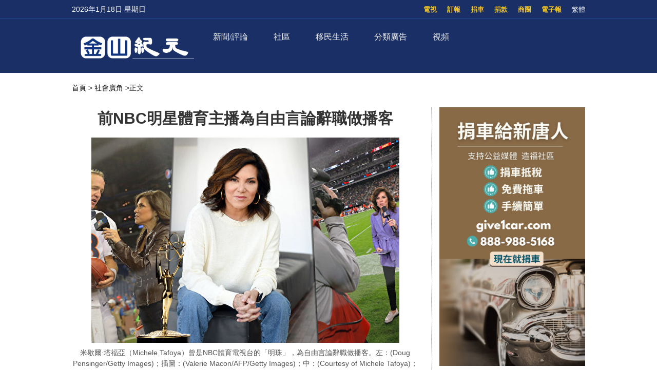

--- FILE ---
content_type: text/html; charset=UTF-8
request_url: https://sf.epochtimes.com/2023/04/11/9804.html
body_size: 21103
content:
<!DOCTYPE html>
<html lang="zh_TW" prefix="og: http://ogp.me/ns#">
<head>
<!-- 禁止浏览器初始缩放 -->
<meta name="viewport" content="width=device-width, minimum-scale=1.0, maximum-scale=2.0" />
<meta charset="UTF-8">
<!--[if IE]>
<meta http-equiv="X-UA-Compatible" content="IE=Edge">
<![endif]-->
<link rel="profile" href="http://gmpg.org/xfn/11">
<!-- 引入页面描述和关键字模板 -->

<title>前NBC明星體育主播為自由言論辭職做播客 - 金山紀元</title>

<meta name="description" content="作為兩個青少年——17歲的泰勒和14歲的奧利維亞的母親，塔福亞也以身作則。「我希望我的兒子和女兒看到我堅持我的信念。」她說。" />
<meta name="keywords" content="Michele Tafoya, 播客, 明星體育主播, 米歇爾‧塔福亞, 自由言論" />
<meta property="og:type" content="article" />
<meta property="og:title" content="前NBC明星體育主播為自由言論辭職做播客|金山紀元" />
<meta property="og:url" content="https://sf.epochtimes.com/2023/04/11/9804.html" />
<meta property="og:site_name" content="金山紀元" />
<meta property="og:image" content="https://i.epochtimes.com/assets/uploads/2023/04/id13968299-et-Michele-Tafoya-web-8-1200x720-700x359.jpg" />    
<meta name="twitter:card" content="summary_large_image"/>
<meta name="twitter:description" content="作為兩個青少年——17歲的泰勒和14歲的奧利維亞的母親，塔福亞也以身作則。「我希望我的兒子和女兒看到我堅持我的信念。」她說。"/>
<meta name="twitter:title" content="前NBC明星體育主播為自由言論辭職做播客|金山紀元"/>
<meta name="twitter:image" content="https://i.epochtimes.com/assets/uploads/2023/04/id13968299-et-Michele-Tafoya-web-8-1200x720-700x359.jpg"/>

<link rel="shortcut icon" type="image/x-icon" href="https://sf.skyplan.top/front/img/favicon.png" sizes="32x32" />
<link rel='stylesheet' id='style-css'  href='/front/style.css' type='text/css' media='all' />
<link rel='stylesheet' id='sidebar-style-css'  href='https://sf.skyplan.top/front/sidebar.css?ver=20241004' type='text/css' media='all' />
<link rel='stylesheet' id='single-style-css'  href='https://sf.skyplan.top/front/single.css?ver=20250709' type='text/css' media='all' />
<link rel='stylesheet' id='global-css'  href='https://sf.skyplan.top/front/newfront/global1.css?ver=20241004' type='text/css' media='all' />
<link rel="stylesheet" id="djy-style-css" href="https://sf.skyplan.top/front/newfront/stylenav.css?ver=20241004" type="text/css" media="all">
<link rel="stylesheet" id="responsive-css" href="/front/nav/responsive.css?ver=20241004" type="text/css" media="all">
<link rel="stylesheet" id="font-awesome-css" href="/front/nav/font-awesome.min.css?ver=20241004" type="text/css" media="all">
<script type="text/javascript" src="/front/nav/jquery.js"></script>
<meta name='robots' content='max-image-preview:large' />
<script type='text/javascript' src='/front/comment-reply.min.js'></script>
<!-- Google Tag Manager -->
<script>(function(w,d,s,l,i){w[l]=w[l]||[];w[l].push({'gtm.start':
new Date().getTime(),event:'gtm.js'});var f=d.getElementsByTagName(s)[0],
j=d.createElement(s),dl=l!='dataLayer'?'&l='+l:'';j.async=true;j.src=
'https://www.googletagmanager.com/gtm.js?id='+i+dl;f.parentNode.insertBefore(j,f);
})(window,document,'script','dataLayer','GTM-PLQNVTT');</script>
<!-- End Google Tag Manager -->
	</head>
	<body>
		<style>
 img {opacity: 1; transition: opacity 0.3s;}
 img[data-src] { opacity: 0;}
</style>

	<!-- Google Tag Manager (noscript) -->
<noscript><iframe src="https://www.googletagmanager.com/ns.html?id=GTM-PLQNVTT"
height="0" width="0" style="display:none;visibility:hidden"></iframe></noscript>
<!-- End Google Tag Manager (noscript) -->
		<header class="header">	
	<div class="top_row">
		<div class="container">
			<div id="ntd_date"></div>	
			<div class="zh"><span id="zh-cn-tw" ><a id="StranLink">简体</a></span></div>	
			<ul id="menu-topbar-menu" class="menu"><li id="menu-item-2755" class="menu-item menu-item-type-custom menu-item-object-custom menu-item-2755"><a href="https://epaper.epochtimes.com/SanFrancisco/">電子報</a></li>
<li id="menu-item-2756" class="menu-item menu-item-type-custom menu-item-object-custom menu-item-2756"><a href="/classifieds/">商圈</a></li>
<li id="menu-item-2757" class="menu-item menu-item-type-custom menu-item-object-custom menu-item-2757"><a href="/%e6%8d%90%e6%ac%be">捐款</a></li>
<li id="menu-item-2758" class="menu-item menu-item-type-custom menu-item-object-custom menu-item-2758"><a href="https://www.give1car.com/">捐車</a></li>
<li id="menu-item-2759" class="menu-item menu-item-type-custom menu-item-object-custom menu-item-2759"><a href="/subscribe/">訂報</a></li>
<li id="menu-item-4303" class="menu-item menu-item-type-custom menu-item-object-custom menu-item-4303"><a href="/television">電視</a></li>
</ul>					
			</div>		
	</div>
	<div class="nav_row">
		<div class="container">
			<div class="ntd_logo">
				<a href="/hm/"><img src="/front/img/SF-epochtimes-logo_061924.png" title="金山紀元" /></a>
			</div>		
				<div class="navigation-wrap cf">
	<nav class="navigation cf nav-dark">
		<div class="">	
			<div class="mobile" data-type="classic" data-search="1">
				<a href="/#" class="selected">
					<span class="text"></span><span class="current"></span> <i class="hamburger fa fa-bars"></i>
				</a>
			</div>
										<div class="menu-%e8%8f%9c%e5%8d%951-container">
								<ul id="menu-primary-menu" class="menu"><li id="menu-item-13475" class="menu-item menu-item-type-custom menu-item-object-custom menu-item-has-children menu-item-13475"><a href="/timeline">新聞/評論</a>
<ul class="sub-menu">
	<li id="menu-item-26344" class="menu-item menu-item-type-custom menu-item-object-custom menu-item-26344"><a href="/nsc/california-news/baynews">北加新聞</a></li>
	<li id="menu-item-13476" class="menu-item menu-item-type-custom menu-item-object-custom menu-item-13476"><a href="/nsc/california-news/lanews">南加新聞</a></li>
	<li id="menu-item-32006" class="menu-item menu-item-type-custom menu-item-object-custom menu-item-32006"><a href="https://www.epochtimes.com/">國際新聞</a></li>
	<li id="menu-item-39410" class="menu-item menu-item-type-custom menu-item-object-custom menu-item-39410"><a href="/nsc/technology-news">科技新聞</a></li>
	<li id="menu-item-16137" class="menu-item menu-item-type-custom menu-item-object-custom menu-item-16137"><a href="/nsc/newsvideo/california-today">特別報導</a></li>
	<li id="menu-item-48458" class="menu-item menu-item-type-custom menu-item-object-custom menu-item-48458"><a href="/nsc/opinion">十方思維</a></li>
	<li id="menu-item-47824" class="menu-item menu-item-type-custom menu-item-object-custom menu-item-47824"><a href="https://sf.epochtimes.com/timeline">全站最新文章</a></li>
</ul>
</li>
<li id="menu-item-25500" class="menu-item menu-item-type-custom menu-item-object-custom menu-item-has-children menu-item-25500"><a href="/nsc/california-news">社區</a>
<ul class="sub-menu">
	<li id="menu-item-25501" class="menu-item menu-item-type-custom menu-item-object-custom menu-item-25501"><a href="/focus/formosa">台美之窗</a></li>
	<li id="menu-item-26332" class="menu-item menu-item-type-custom menu-item-object-custom menu-item-26332"><a href="/focus/bay-area-events">灣區活動</a></li>
	<li id="menu-item-13487" class="menu-item menu-item-type-taxonomy menu-item-object-category menu-item-13487"><a href="https://sf.epochtimes.com/nsc/estate/leonotes">美國地產-李歐筆記</a></li>
</ul>
</li>
<li id="menu-item-39173" class="menu-item menu-item-type-custom menu-item-object-custom menu-item-has-children menu-item-39173"><a href="/focus/newimmigrants">移民生活</a>
<ul class="sub-menu">
	<li id="menu-item-13489" class="menu-item menu-item-type-taxonomy menu-item-object-category menu-item-13489"><a href="https://sf.epochtimes.com/nsc/living-guide">生活向導</a></li>
	<li id="menu-item-13486" class="menu-item menu-item-type-taxonomy menu-item-object-category menu-item-13486"><a href="https://sf.epochtimes.com/nsc/estate">房地產</a></li>
	<li id="menu-item-13490" class="menu-item menu-item-type-taxonomy menu-item-object-category menu-item-13490"><a href="https://sf.epochtimes.com/nsc/health-and-wellness">健康與養生</a></li>
	<li id="menu-item-13491" class="menu-item menu-item-type-taxonomy menu-item-object-category menu-item-13491"><a href="https://sf.epochtimes.com/nsc/investment">投資理財</a></li>
	<li id="menu-item-13492" class="menu-item menu-item-type-taxonomy menu-item-object-category menu-item-13492"><a href="https://sf.epochtimes.com/nsc/food">美食天地</a></li>
	<li id="menu-item-13493" class="menu-item menu-item-type-taxonomy menu-item-object-category menu-item-13493"><a href="https://sf.epochtimes.com/nsc/food-guide">灣區美食</a></li>
</ul>
</li>
<li id="menu-item-13494" class="menu-item menu-item-type-taxonomy menu-item-object-category menu-item-has-children menu-item-13494"><a href="https://sf.epochtimes.com/nsc/classified-ads">分類廣告</a>
<ul class="sub-menu">
	<li id="menu-item-33688" class="menu-item menu-item-type-custom menu-item-object-custom menu-item-33688"><a href="/nsc/classified-ads/招聘招工">招聘招工</a></li>
	<li id="menu-item-33689" class="menu-item menu-item-type-custom menu-item-object-custom menu-item-33689"><a href="/nsc/classified-ads/房屋出租">房屋出租</a></li>
	<li id="menu-item-33690" class="menu-item menu-item-type-custom menu-item-object-custom menu-item-33690"><a href="/nsc/classified-ads/裝潢裝修">裝潢裝修</a></li>
</ul>
</li>
<li id="menu-item-26333" class="menu-item menu-item-type-custom menu-item-object-custom menu-item-has-children menu-item-26333"><a href="/television">視頻</a>
<ul class="sub-menu">
	<li id="menu-item-16138" class="menu-item menu-item-type-custom menu-item-object-custom menu-item-16138"><a href="/television">電視直播</a></li>
	<li id="menu-item-42018" class="menu-item menu-item-type-taxonomy menu-item-object-category menu-item-42018"><a href="https://sf.epochtimes.com/nsc/newsvideo/current-affairs">時政春秋</a></li>
	<li id="menu-item-26340" class="menu-item menu-item-type-custom menu-item-object-custom menu-item-26340"><a href="/nsc/markspace">馬克時空</a></li>
	<li id="menu-item-26341" class="menu-item menu-item-type-custom menu-item-object-custom menu-item-26341"><a href="/nsc/estate/leonotes">李歐筆記</a></li>
	<li id="menu-item-26334" class="menu-item menu-item-type-custom menu-item-object-custom menu-item-26334"><a href="/nsc/us-taiwan">台美時空</a></li>
	<li id="menu-item-26342" class="menu-item menu-item-type-custom menu-item-object-custom menu-item-26342"><a href="/nsc/fuyao">未解之謎</a></li>
</ul>
</li>
</ul>							</div>	<!-- .primary-menu-wrapper -->
							
						</div>	
			<div class="search" style="float:right;"   >
			<form role="search" action="/" method="get">
					</form>
		</div> <!-- .search -->
	</nav>
</div> <!-- .navigation-wrap -->	
	</div>
	</div>
	<script type='text/javascript' src='/front/jquery.min.js'></script>
	<script type='text/javascript' src='/front/bottom.js'></script>	
	</header>
	
		<script>
        var size = 100;
        function SizeToLarge(){
            if(size>136){
                alert("已经是最大 !!");
            }else{
                size = size+10;
                $(".news-single .post_content p,.news-single .caption").css("font-size",size+"%");
            }
        }
        function SizeTosmall(){
            if(size>30){
             size = size-10;
                $(".news-single .post_content p,.news-single .caption").css("font-size",size+"%");
            }else{
                alert("已经是最小 !!");
            }
        }
 </script>
<script type='text/javascript' src='/front/jquery.min.js'></script>
<script type='text/javascript' src='/front/jquery.jplist.3.4.min.js'></script>
<script type='text/javascript' src='/front/article_v1.4.js'></script>
<main id="main" role="main">
<div class="main_container news-single">
<div class="main_content">
				<div class="show-for-medium-up breadcrumb" id="breadcrumb"><a href = "/" >首頁</a> > 	
			<a class="breadcrumbs textLink"><a href="https://sf.epochtimes.com/nsc/socialnews" rel="category tag">社會廣角</a></a> 		
			<span class="current">>正文</span></div>	
	<div class="article_content ">
				   <div class="article_title">			
								
					<h1>前NBC明星體育主播為自由言論辭職做播客</h1>				
				
				    	</div>	


					
						
					<div class="featured_image">			
							<a target="_blank" href="https://i.epochtimes.com/assets/uploads/2023/04/id13968299-et-Michele-Tafoya-web-8-1200x720-600x400.jpg">
							<figure><img alt="前NBC明星體育主播為自由言論辭職做播客"   data-src="https://i.epochtimes.com/assets/uploads/2023/04/id13968299-et-Michele-Tafoya-web-8-1200x720-600x400.jpg">
	 </figure></a>	
										<center>	<span class="caption">米歇爾·塔福亞（Michele Tafoya）曾是NBC體育電視台的「明珠」，為自由言論辭職做播客。左：(Doug Pensinger/Getty Images)；插圖：(Valerie Macon/AFP/Getty Images)；中：(Courtesy of Michele Tafoya)；右： (Ethan Miller/Getty Images) </span></center>
</div>		
			      <div class="article_info">
					       <div class="time">人氣：1009 </div>
				    <div class="article_share">
						<span class="fb"><a href="https://www.facebook.com/sharer/sharer.php?u=https://sf.epochtimes.com/2023/04/11/9804.html" target="_blank"></a></span>
						<span class="twitter"><a href="https://twitter.com/intent/tweet?text=前NBC明星體育主播為自由言論辭職做播客https://sf.epochtimes.com/2023/04/11/9804.html" target="_blank"></a></span>
						<span class="print_btn"><a href="#Print" onclick="window.print(); return false;" rel="nofollow" target="_blank"></a></span>
                        <span class="buttontxt"> <a onClick="SizeToLarge()" >大</a></span>
                        <span class="buttontxt"> <a onClick="SizeTosmall()" >小</a></span>
                        <span id="zh-cn-tw"><a id="StranLink" href="javascript:StranBody()">正|简</a></span>	
					</div>
			       </div> 
				   <div class="post_content article" >	
					<p>【2023年04月08日訊】（英文大紀元記者Michael Wing報導／趙孜濟編譯）<a href="https://www.epochtimes.com/b5/tag/%e7%b1%b3%e6%ad%87%e7%88%be%e2%80%a7%e5%a1%94%e7%a6%8f%e4%ba%9e.html">米歇爾‧塔福亞</a>（Michele Tafoya）是NBC體育電視台的「明珠」。她贏得了艾美獎，並成為廣播業中的先驅，她在「星期一晚間足球」 （Monday Night Football）比賽的場邊向數百萬美國家庭的觀眾傳達信息。</p>
<p>擔任這一職位近30年後，塔福亞放棄了這一切。現在她在塞勒姆（Salem）做<a href="https://www.epochtimes.com/b5/tag/%e6%92%ad%e5%ae%a2.html">播客</a>來表達她的心聲。她看到美國從內部四分五裂，她覺得有責任拯救它。在涉足社交媒體一年後，塔福亞完全沒有遺憾。</p>
<p>「我想回應那些在我看來正在分裂國家的人」 ，塔福亞告訴《大紀元時報》，「我想說，『等一下，你是說美國夢已經消失了？』我活生生地證明了它依然在這裡。」</p>
<p>從2017年左右開始，她聽到了美國社會結構正在撕裂的聲音。她看到她的朋友們越來越害怕在社交媒體上說出自己的想法。她認為，由於害怕被「取消」（cancel）而閉口不言是「瘋狂的」。</p>
<figure style="width: 602px" class="wp-caption aligncenter"><a href="https://img.theepochtimes.com/assets/uploads/2023/04/05/id5173057-et-id5160593-Michele-Tafoya-8-1200x914.jpg" target="_blank" rel="noreferrer noopener"> <img decoding="async" class="" src="https://img.theepochtimes.com/assets/uploads/2023/04/05/id5173057-et-id5160593-Michele-Tafoya-8-1200x914.jpg" /></a><figcaption class="wp-caption-text">NBC「週日晚間足球」（Sunday Night Football）場邊記者<a href="https://www.epochtimes.com/b5/tag/%e7%b1%b3%e6%ad%87%e7%88%be%e2%80%a7%e5%a1%94%e7%a6%8f%e4%ba%9e.html">米歇爾‧塔福亞</a>於2021年11月14日報導內華達州拉斯維加斯的忠誠體育場（Allegiant Stadium）舉行的堪薩斯城酋長隊（Kansas City Chiefs）和拉斯維加斯突襲者隊（Las Vegas Raiders）之間的比賽。 (Ethan Miller/Getty Images)</figcaption></figure>
<p>塔福亞的<a href="https://www.epochtimes.com/b5/tag/%e6%92%ad%e5%ae%a2.html">播客</a>倡導言論自由，向所有人展示「不要害怕這些想讓你閉嘴的力量」。雖然許多人在COVID疫情期間都非常害怕提到「疫苗」這個詞，但她不怕。「來吧」，她說，「試著取消我。我不在乎！」</p>
<p>當她提出要在非工作時間做播客的想法時，NBC的老闆說，「我們理解，但是我們想請你等一等」。所有人都知道，作為NBC的頂級明星，如果她發表有爭議的觀點，會引起很大的反對聲浪。她對此表示理解。「電視台有合同，他們要考慮超級碗比賽，要考慮奧運會。」她說。值得稱讚的是，管理層從未對她說「不」。她會等。</p>
<p>然而，時機就是一切。</p>
<p>塔福亞於2018年提交辭呈。在2022年2月最後一次充滿感情地報導了洛杉磯超級碗比賽之後，她推出了她的播客。她在福克斯、The View、她以前所在的網絡NBC和其它電視台上巡迴演講，講述她為追求自由而戲劇性辭職的歷程。</p>
<p>當然，辭職導致了她的收入大幅減少，她的觀眾也大幅縮水。然而，她確信她不受約束的聲音所帶來的影響會抵消這一切。</p>
<figure style="width: 600px" class="wp-caption aligncenter"><a href="https://img.theepochtimes.com/assets/uploads/2023/04/05/id5175042-et-id5151264-new-yorker-tackles-gunman-4-copy-1200x800.jpg" target="_blank" rel="noreferrer noopener"> <img decoding="async" class="" src="https://img.theepochtimes.com/assets/uploads/2023/04/05/id5175042-et-id5151264-new-yorker-tackles-gunman-4-copy-1200x800.jpg" /></a><figcaption class="wp-caption-text">2015年9月27日在密歇根州底特律福特球場（Ford Field）對陣底特律雄獅隊（Detroit Lions）的比賽後，米歇爾‧塔福亞採訪丹佛野馬隊（Denver Broncos）的四分衛佩頓‧曼寧（Peyton Manning）以及外接手德馬里尤斯‧托馬斯（Demaryius Thomas）和外線衛德馬庫斯‧韋爾（DeMarcus Ware）。(Doug Pensinger/Getty Images)</figcaption></figure>
<p>「想想看，我以前在節目中所說的都是『我和教練談過，他說某某腳踝扭傷了，他們會讓他在場邊休息』之類的話」，她說，「那是記者的工作，是別人要求我做的工作。而現在我所做的是我自己要求做的工作——表達我想表達的東西。」</p>
<p>她說，哪怕只改變一個聽眾的想法，她所做的都將是值得的。</p>
<h2>為言論自由製作播客</h2>
<p>塔福亞不再被邊緣化，現在她自由地發表意見，同時向聽眾介紹那些「他們可能不會聽到」的人。</p>
<p>那是些什麼人呢？從談論COVID疫苗接種事實的羅伯特‧麥卡洛醫生（Robert McCullough），到前邊境巡邏隊隊長克里斯‧克萊姆（Chris Clem）。對譴責美國南部邊境危機的政策，塔福亞有很多話要說，她的父親本人就是南美西裔移民。</p>
<p>「邊境應該有規則和程序」，她告訴《大紀元時報》，「我的很多家人來自南部邊境，他們都是合法進入美國的。」</p>
<p>她的播客「Sideline Sanity」（「場邊理性」）將於五月更名為「Michele Tafoya Podcast」（「米歇爾‧塔福亞播客」）。她的播客吸引了主流和另類媒體的聲音，如福克斯新聞的肯尼迪（Kennedy）、戴夫‧魯賓（Dave Rubin）和拉里‧埃爾德（Larry Elder）。</p>
<p>她討論的問題包括批判種族理論和在學校向幼兒教授的性別意識形態，以及進入體育行業的跨性別主義，而體育話題正是塔福亞的專場。「我認為，生來就是男性的人不應該在大學、奧林匹克運動和其它任何地方與生來就是女性的人競爭。」她說。</p>
<figure style="width: 453px" class="wp-caption aligncenter"><a href="https://img.theepochtimes.com/assets/uploads/2023/04/05/id5173059-Michele-Tafoya-8-1200x1645.jpg" target="_blank" rel="noreferrer noopener"> <img decoding="async" class="" src="https://img.theepochtimes.com/assets/uploads/2023/04/05/id5173059-Michele-Tafoya-8-1200x1645.jpg" /></a><figcaption class="wp-caption-text">米歇爾‧塔福亞。（由Michele Tafoya提供）</figcaption></figure>
<p>她要求追究中共暴君在國內的種族滅絕，以及通過超限戰傷害美國人的責任。「中共也極大地影響了我們的社交媒體環境」，她說，「我認為他們知道摧毀美國的最好方法是從內部瓦解。我認為，在某種程度上，他們已經成功了，我希望這種行為能夠被制止。」</p>
<p>在她的平台上表達觀點時，她已經預料到取消文化會辱罵她的觀點。確實如此。在過去的一年裡，她因批評種族批判理論而被貼上「種族主義者和偏執狂」的標籤，因對跨性別主義的看法而被貼上「同性戀恐懼症」的標籤，因對非法移民的看法而被貼上「仇外心理」的標籤，但塔福亞仍然不屈不撓。她的半拉丁裔身分使她有足夠的資格來平衡言論環境。</p>
<p>她說，作為移民，她的父母非常努力地工作，他們忍受了大蕭條，他們勤儉節約，以確保孩子們都能接受大學教育。「（我的父母）相信美國夢，他們向我和四個孩子灌輸了這個觀念。」她說。</p>
<p>她沒有陷入以火攻火的陷阱，因為那會破壞討論，而這正是噴子們想要的。相反，她邀請他們在她的播客上辯論。「那是他們的遊戲。當你試圖辯論時，他們所做的只是辱罵你，試圖用聲浪來壓制你。僅此而已」，她說，「你猜猜有多少人接受了我的邀請？」</p>
<p>是的，沒有人接受。</p>
<h2>她有遺憾嗎？</h2>
<p>塔福亞從未後悔過離開她在NBC體育場的炫麗職位。一切事情都很順利，包括她的理想。「能夠在我喜歡的地方參與對話對我來說更有意義」，她說，「我很想幫忙，幫助拯救國家。」</p>
<p>從第一天起，她的家人就支持她做播客。她的丈夫馬克將她的家庭辦公室改造成了工作室。她的母親在塔福亞10歲做第一份工作時教授了她職業道德，她為現在堅持這些價值觀感到自豪。</p>
<p>同樣，作為兩個青少年——17歲的泰勒和14歲的奧利維亞的母親，塔福亞也以身作則。「我希望我的兒子和女兒看到我堅持我的信念。」她說。</p>
<figure style="width: 600px" class="wp-caption aligncenter"><a href="https://img.theepochtimes.com/assets/uploads/2023/04/05/id5175040-et-id5160593-Michele-Tafoya-8-1200x865.jpg" target="_blank" rel="noreferrer noopener"> <img decoding="async" class="" src="https://img.theepochtimes.com/assets/uploads/2023/04/05/id5175040-et-id5160593-Michele-Tafoya-8-1200x865.jpg" /></a><figcaption class="wp-caption-text">作為NBC「週日晚間橄欖球」（Sunday Night Football）場邊記者，塔福亞在賽場旁邊做報導。(Ethan Miller/Getty Images)</figcaption></figure>
<figure style="width: 603px" class="wp-caption aligncenter"><a href="https://img.theepochtimes.com/assets/uploads/2023/04/06/id5175624-Michele-Tafoya-11.v1-1200x981.jpg" target="_blank" rel="noreferrer noopener"> <img decoding="async" class="" src="https://img.theepochtimes.com/assets/uploads/2023/04/06/id5175624-Michele-Tafoya-11.v1-1200x981.jpg" /></a><figcaption class="wp-caption-text">塔福亞、她的丈夫馬克和兩個孩子泰勒和奧利維亞參加2016年在巴西里約熱內盧舉行的夏季奧運會。（由Michele Tafoya提供）</figcaption></figure>
<p>一年過去了，NBC體育的前王冠上的明珠是否想念以前的生活？</p>
<p>「我想念我的朋友。」她說，「但他們都非常支持我。他們非常了解我，知道我想這樣做。」</p>
<p>「我想念那份工作嗎？不，我已經做得太多，已經厭倦了。」</p>
<p>「我曾經喜歡它的每一分鐘。我需要重申。」</p>
<p>「幾乎每一分鐘，因為我不喜歡在孩子很小的時候遠離他們。」</p>
<p>體育並沒有從她的生活中完全消失，她補充說：「能夠和女兒一起去看她的足球比賽，參加我兒子參加的每一場棒球比賽，真是太好了。」</p>
<p><em>原文：<a href="https://www.theepochtimes.com/try-to-cancel-me-nbc-sports-broadcasting-legend-quits-job-to-speak-truth-to-power-on-podcast_5153718.html" target="_blank" rel="noopener noreferrer">‘Try to Cancel Me’: NBC Sports Broadcasting Legend Quits Job to Speak Truth to Power on Podcast</a>刊於英文《大紀元時報》網站。</em></p>
									

		<div class="authorleader">
					  
							<img alt='' src='https://secure.gravatar.com/avatar/be3a0fd4027c3e68ae37131acbe46d37c4df6de97e59c26ceb1fb8e1021eb01e?s=96&#038;d=mm&#038;r=g' srcset='https://secure.gravatar.com/avatar/be3a0fd4027c3e68ae37131acbe46d37c4df6de97e59c26ceb1fb8e1021eb01e?s=192&#038;d=mm&#038;r=g 2x' class='avatar avatar-96 photo' height='96' width='96' decoding='async'/>											
							<div class="authorleader-title">
					           <div class="authortitle"> <a href="https://sf.epochtimes.com/author/1"><h1> 作者：金山紀元 </h1></a>
									
								<center><div class="article_share" style=" font-size:14px;"><span> <b>follow me ：</b></span> <span class="fb"><a href="https://www.facebook.com/sfdjy" target="_blank"></a></span>								<span class="twitter"><a href="https://x.com/sfepoch" target="_blank"></a></span>						                </div></center>
					            </div>                
								<div class="authorleader-desc">「金山紀元網」立足華人社區，服務華人朋友，堅守傳統媒體的良知與價值觀，向民眾傳遞真實的資訊。請關注我們的社媒主頁，及時獲取最新咨詢！</div>
																	
					        </div>
					</div>

<div class="clear"></div>



<div class="time">發佈：2023-04-11 11:58 | 修改：2023-04-11 11:58</div>




			         <div class="single_ad"></div>
				   </div>
				   <div class="share-single">



   <div class="share-this">
	<h4>分享本頁（Share this）</h4>
	<ul class="list-inline">
		<li> <tf><a href="https://www.facebook.com/sharer/sharer.php?u=https://sf.epochtimes.com/2023/04/11/9804.html" target="_blank"><i class="fa fa-facebook"></i></a> </tf> </li>
		<li><tf><a href="https://twitter.com/intent/tweet?text=前NBC明星體育主播為自由言論辭職做播客;url=https://sf.epochtimes.com/2023/04/11/9804.html" target="_blank"><i class="fa fa-twitter"></i></a></tf></li>
		<li><tf><a href="https://plus.google.com/share?url=https://sf.epochtimes.com/2023/04/11/9804.html" target="_blank"><i class="fa fa-google-plus"></i></a></tf></li>
		<li><tf><a href="http://www.linkedin.com/shareArticle?mini=true&url=https://sf.epochtimes.com/2023/04/11/9804.html&title=前NBC明星體育主播為自由言論辭職做播客" target="_blank"><i class="fa fa-linkedin"></i></a></tf></li>
		<li><tf><a href="https://www.shareaholic.com/share/wechat/?link=https://sf.epochtimes.com/2023/04/11/9804.html" target="_blank"><i class="fa fa-wechat"></i></a></tf></li>
	</ul>
</div>	
				   </div>		   
				   <div class="clear"></div>
		           <div class="navi">
			             <div class="navigation-left">
				            <span>上一篇：</span>
			                <a href="https://sf.epochtimes.com/2023/04/11/9803.html" rel="prev">小犀牛喪母成孤兒 獲救後與飼養員感情深厚</a><a>&nbsp;</a>			            </div>
			            <div class="navigation-right">
			             	<span>下一篇：</span>
			              	<a>&nbsp;</a><a href="https://sf.epochtimes.com/2023/04/11/9805.html" rel="next">需求疲軟 全球首季PC出貨量下跌29%</a>			           </div>
		            </div>
			
	
			<div class="rates" id="expression" pid="9804">
<div>
<p>看完這篇文章您覺得：</p>

<span class="ratesdes" >




<ul class="yom-sentiment-menu clearfix"  style=" margin: 0 0 0 20px;">





<li class="informative first"><label for="informative">
<a id="sone"class="stars" alt="给力" style="width: 75px" ><span> </span>
<div>给力</div> </a><span class='tickets'>0票</span>
</label></li>

<li class="warm"><label for="warm"> <a id="stwo" class="stars" alt="感人"  style="width: 75px" onclick="express('2',  929412); return false"><span> </span>
<div>感人</div> </a><span class='tickets'>0票</span>
</label></li>

<li class="happy"><label for="happy"> <a id="sthree" class="stars" alt="開心"  style="width: 75px" onclick="express('3',  929412); return false"><span> </span>
<div>開心</div> </a><span class='tickets'>0票</span>
</label></li>
<li class="odd"><label for="odd"> <a id="sfour" class="stars" alt="超扯"  style="width: 75px" onclick="express('4',  929412); return false"><span> </span>
<div>超扯</div> </a><span class='tickets'>0票</span>
</label></li>
<li class="boring"><label for="boring"> <a id="sfive" class="stars" alt="無語"  style="width: 75px" onclick="express('5',  929412); return false"><span> </span>
<div>無語</div> </a><span class='tickets'>0票</span>
</label></li>
<li class="worried"><label for="worried"> <a id="ssix" class="stars" alt="害怕"  style="width: 75px" onclick="express('6',  929412); return false"><span> </span>
<div>害怕</div> </a><span class='tickets'>0票</span>
</label></li>
<li class="depressing"><label for="depressing"> <a id="sseven" class="stars" alt="難過"  style="width: 75px" onclick="express('7',  929412); return false"><span> </span>
<div>難過</div> </a><span class='tickets'>0票</span>
</label></li>
<li class="angry last"><label for="angry"> <a id="seight" class="stars" alt="火大"  style="width: 75px" onclick="express('8',  929412); return false"><span> </span>
<div>憤怒</div> </a><span class='tickets'>0票</span>
</label></li>

	

</ul>
</span>
已經有		<span class="ratingCount">0</span> 次投票		
	<span style=" float: right"><a href="#forum" class="commentbtn">抢沙发</a></span>

		
</div>
</div>

			
				
			<div class="post_related">
					
 
	  <div class="block_title">相關文章</div>
					<div class="related_list">
     
	  	  <div class="one_post">
							<div class="img"><div class="top_right-parent"><div class="top_right-child"><a href="https://sf.epochtimes.com/2025/10/18/48036.html" title="發表自由言論遭關押 原中國企業家認清中共"><img alt="發表自由言論遭關押 原中國企業家認清中共"   data-src="https://i.ntdtv.com/assets/uploads/2025/10/id104030144-2025-10-16_111458-868x488.png"></a></div></div></div>
	                           <div class="text">
									<div class="title"><a href="https://sf.epochtimes.com/2025/10/18/48036.html">發表自由言論遭關押 原中國企業家認清中共</a></div>
									<div class="date">2025-10-18</div>
								</div>
	  </div>
	
	</div>
	
 
				</div>
				
				
					
								
										
									
									
																<div id="commentary_block" class="commentary">
					       <!-- Comments -->
	                       
<a name="forum" href="#forum"></a>

<div class="block_title">文章評論區</div>
<div id="comments" class="comments-area">

<div id="commentArea">
	
			<div id="respond" class="comment-respond">
		<h3 id="reply-title" class="comment-reply-title">发表回复</h3><form action="/stop-spam.php" method="post" id="commentform" class="comment-form"><p><textarea id="comment" name="comment"></textarea></p>
            <p><textarea id="blog_audience" name="blog_audience" class="ipt comment-textarea" placeholder="不用注册或登录，可直接发表评论。禁止纯英文回复，理性交流，拒绝谩骂。最少5个字，最多350字。（为了读者安全，禁止发网址）" aria-required="true" cols="45" rows="8"></textarea></p><p class="commentform"><input type="text" name="author" id="author" class="ipt cmt-input" placeholder="昵称" aria-required="true" size="30" value=""></p>
<p class="form-submit"><input name="submit" type="submit" id="submit" class="submit" value="发表评论" /> <input type='hidden' name='comment_post_ID' value='9804' id='comment_post_ID' />
<input type='hidden' name='comment_parent' id='comment_parent' value='0' />
</p></form>	</div><!-- #respond -->
		
	
</div><!-- #commentArea -->
</div><!-- .comments-area -->
		                   <!-- /.Comments -->
			                	</div>
				
				
					
				
				
				<div class="clear"></div>
				
				
				
<style>
.sayback {text-align: center;
 font-size: 18px;}
.sayback a{background-color:#fdc600;
             border-radius:10px;
             border:0;
             height:30px;
             width:50px;
padding:5px 10px;

}
</style>
				<div class="sayback"><a href="javascript:history.go(-1);">返回上一頁</a></div>	
	</div>	
			<div class="sidebar">
			
			
			<center>
		<div class="ads-side">
		
			

		
 
<a target="_blank" rel="nofollow" href="https://www.give1car.com/" title="捐車給新唐人"  >
<img alt="捐車給新唐人"   data-src="https://sf.epochtimes.com/hm/user_content/uploads/2023/05/NTD-Car-Donation-101823-YT-shorts.jpg">
</a>								
						

 	
			

		</div>
		
		</center>
					
	
<div class="prog_post">
		<div class="subcat_title"  style="font-weight: bold; " >推薦視頻</div>

	
	
	 <div class="second">	
	                        <div class="text">
							<div class="title">
							<a href="https://sf.epochtimes.com/2025/09/23/46893.html" title="【時政春秋】劉建超洩密 哪些內幕曝光？">【時政春秋】劉建超洩密 哪些內幕曝光？</a>
							</div>	
                            </div>						
					        <div class="img">
					        <iframe title="YouTube video player" loading="lazy" data2-src="https://www.youtube.com/embed/OsPfoR8_nPI?si=mHAKhRluyk6XIR40" width="640" height="360" frameborder="0" allowfullscreen="allowfullscreen" data-mce-fragment="1"></iframe>                            </div>			
        </div>  
    

	
	
	 <div class="second">	
	                        <div class="text">
							<div class="title">
							<a href="https://sf.epochtimes.com/2022/08/01/2298.html" title="【馬克時空】烏獲歐盟戰機 全面制裁砸暈俄羅斯">【馬克時空】烏獲歐盟戰機 全面制裁砸暈俄羅斯</a>
							</div>	
                            </div>						
					        <div class="img">
					        <iframe width="560" height="315" src="https://www.youtube.com/embed/QnrcjDVB3tI" title="YouTube video player" frameborder="0" allow="accelerometer; autoplay; clipboard-write; encrypted-media; gyroscope; picture-in-picture" allowfullscreen></iframe>                            </div>			
        </div>  
    

 
</div><!-- END prog_post -->

<div class="post_list hot_news">
		

  
   <div class="block_title">一週排行</div>   
  <div class="one_post1">
  <div class="img"><div class="top_right-parent"><div class="top_right-child"><a href="https://sf.epochtimes.com/2026/01/13/51450.html" title="23.3 萬綠卡重新審查？哪些情況較可能引發進一步查核">
				<div class="seq">1</div>
				<img alt="23.3 萬綠卡重新審查？哪些情況較可能引發進一步查核"   data-src="https://i.epochtimes.com/assets/uploads/2025/08/id14565823-4edd061ebc347537c19be74c059112fc@1200x1200-600x400.jpg">
				  
				</a></div>	</div>	</div>
							
							<div class="title">
								<a href="https://sf.epochtimes.com/2026/01/13/51450.html">23.3 萬綠卡重新審查？哪些情況較可能引發進一步查核</a>
								<div class="pageview">人氣：341</div>
							</div>
  </div>
  
  
				    
   
  <div class="one_post1">
  <div class="img"><div class="top_right-parent"><div class="top_right-child"><a href="https://sf.epochtimes.com/2026/01/14/51478.html" title="「超級流感」在加州蔓延 住院人數創本季新高">
				<div class="seq">2</div>
				<img alt="「超級流感」在加州蔓延 住院人數創本季新高"   data-src="https://i.epochtimes.com/assets/uploads/2025/12/id14656735-shutterstock_118647259-600x400.jpg">
				  
				</a></div>	</div>	</div>
							
							<div class="title">
								<a href="https://sf.epochtimes.com/2026/01/14/51478.html">「超級流感」在加州蔓延 住院人數創本季新高</a>
								<div class="pageview">人氣：329</div>
							</div>
  </div>
  
  
				    
   
  <div class="one_post1">
  <div class="img"><div class="top_right-parent"><div class="top_right-child"><a href="https://sf.epochtimes.com/2026/01/16/51553.html" title="2026年報稅季將為美國老年人帶來重大財務減免">
				<div class="seq">3</div>
				<img alt="2026年報稅季將為美國老年人帶來重大財務減免"   data-src="https://i.epochtimes.com/assets/uploads/2024/02/id14174678-fbae26dbf89aaa3ba4616d89518fe4d3-600x400.jpeg">
				  
				</a></div>	</div>	</div>
							
							<div class="title">
								<a href="https://sf.epochtimes.com/2026/01/16/51553.html">2026年報稅季將為美國老年人帶來重大財務減免</a>
								<div class="pageview">人氣：323</div>
							</div>
  </div>
  
  
				    
   
  <div class="one_post1">
  <div class="img"><div class="top_right-parent"><div class="top_right-child"><a href="https://sf.epochtimes.com/2026/01/13/51449.html" title="23.3 萬綠卡重新審查 ？    可能採取的查核方式說明">
				<div class="seq">4</div>
				<img alt="23.3 萬綠卡重新審查 ？    可能採取的查核方式說明"   data-src="https://i.epochtimes.com/assets/uploads/2025/04/id14480470-shutterstock_146169356-600x400.jpg">
				  
				</a></div>	</div>	</div>
							
							<div class="title">
								<a href="https://sf.epochtimes.com/2026/01/13/51449.html">23.3 萬綠卡重新審查 ？    可能採取的查核方式說明</a>
								<div class="pageview">人氣：307</div>
							</div>
  </div>
  
  
				    
   
  <div class="one_post1">
  <div class="img"><div class="top_right-parent"><div class="top_right-child"><a href="https://sf.epochtimes.com/2026/01/12/51373.html" title="美房市進入拉鋸階段 賣家將認清新現實">
				<div class="seq">5</div>
				<img alt="美房市進入拉鋸階段 賣家將認清新現實"   data-src="https://i.epochtimes.com/assets/uploads/2026/01/id14674399-shutterstock_2643451423-600x400.jpg">
				  
				</a></div>	</div>	</div>
							
							<div class="title">
								<a href="https://sf.epochtimes.com/2026/01/12/51373.html">美房市進入拉鋸階段 賣家將認清新現實</a>
								<div class="pageview">人氣：305</div>
							</div>
  </div>
  
  
				    
   
  <div class="one_post1">
  <div class="img"><div class="top_right-parent"><div class="top_right-child"><a href="https://sf.epochtimes.com/2026/01/11/51345.html" title="馬克時空：抓捕馬杜羅使用了哪些特戰直升機">
				<div class="seq">6</div>
				<img alt="馬克時空：抓捕馬杜羅使用了哪些特戰直升機"   data-src="https://i.epochtimes.com/assets/uploads/2026/01/id14673649-3-600x400.jpg">
				  
				</a></div>	</div>	</div>
							
							<div class="title">
								<a href="https://sf.epochtimes.com/2026/01/11/51345.html">馬克時空：抓捕馬杜羅使用了哪些特戰直升機</a>
								<div class="pageview">人氣：300</div>
							</div>
  </div>
  
  
				    
   
  <div class="one_post1">
  <div class="img"><div class="top_right-parent"><div class="top_right-child"><a href="https://sf.epochtimes.com/2026/01/15/51538.html" title="你的綠卡是否可能引發進一步行政查核？">
				<div class="seq">7</div>
				<img alt="你的綠卡是否可能引發進一步行政查核？"   data-src="https://i.epochtimes.com/assets/uploads/2025/03/id14468052-181598-600x400.jpg">
				  
				</a></div>	</div>	</div>
							
							<div class="title">
								<a href="https://sf.epochtimes.com/2026/01/15/51538.html">你的綠卡是否可能引發進一步行政查核？</a>
								<div class="pageview">人氣：297</div>
							</div>
  </div>
  
  
				    
   
  <div class="one_post1">
  <div class="img"><div class="top_right-parent"><div class="top_right-child"><a href="https://sf.epochtimes.com/2026/01/12/51354.html" title="【時政春秋】高院推遲關稅判決 川普邏輯回頭看">
				<div class="seq">8</div>
				<img alt="【時政春秋】高院推遲關稅判決 川普邏輯回頭看"   data-src="https://i.epochtimes.com/assets/uploads/2026/01/id14673271-1200x800-600x400.jpg">
				  
				</a></div>	</div>	</div>
							
							<div class="title">
								<a href="https://sf.epochtimes.com/2026/01/12/51354.html">【時政春秋】高院推遲關稅判決 川普邏輯回頭看</a>
								<div class="pageview">人氣：272</div>
							</div>
  </div>
  
  
				    
   
  <div class="one_post1">
  <div class="img"><div class="top_right-parent"><div class="top_right-child"><a href="https://sf.epochtimes.com/2026/01/11/51352.html" title="舊金山發生持刀傷人事件 2人生命垂危">
				<div class="seq">9</div>
				<img alt="舊金山發生持刀傷人事件 2人生命垂危"   data-src="https://sf.epochtimes.com/hm/user_content/uploads/2025/11/id14385607-179161-600x400-1.jpg">
				  
				</a></div>	</div>	</div>
							
							<div class="title">
								<a href="https://sf.epochtimes.com/2026/01/11/51352.html">舊金山發生持刀傷人事件 2人生命垂危</a>
								<div class="pageview">人氣：251</div>
							</div>
  </div>
  
  
				    
   
  <div class="one_post1">
  <div class="img"><div class="top_right-parent"><div class="top_right-child"><a href="https://sf.epochtimes.com/2026/01/16/51551.html" title="Unitein神通牙膏幫您降低潛在風險">
				<div class="seq">10</div>
				<img alt="Unitein神通牙膏幫您降低潛在風險"   data-src="https://sf.epochtimes.com/hm/user_content/uploads/2026/01/00Top_UNITEINGum-RestoreToothpaste牙齦萎縮牙齦修復牙周炎根管治療.jpg">
				  
				</a></div>	</div>	</div>
							
							<div class="title">
								<a href="https://sf.epochtimes.com/2026/01/16/51551.html">Unitein神通牙膏幫您降低潛在風險</a>
								<div class="pageview">人氣：251</div>
							</div>
  </div>
  
  
				  	
				  		


<center>
		<div class="ads-side">
		
			

		
 
<a target="_blank" rel="nofollow" href="https://www.give1car.com/" title="捐車"  >
<img alt="捐車"   data-src="https://sf.epochtimes.com/hm/user_content/uploads/2023/03/Donation-Car_NTD_300x250_CH_Love-Woman.jpg">
</a>								
						

 	
			

		</div>
		
		</center>
				
					

   <div class="block_title">季度排行</div>   <div class="one_post1">
  <div class="img"><div class="top_right-parent"><div class="top_right-child"><a href="https://sf.epochtimes.com/2025/10/31/48522.html" title="成功駕校">
				<div class="seq" style="background-color:rgb(109, 103, 192,0.6)" >1</div>
				<img alt="成功駕校"   data-src="/hm/user_content/uploads/2024/09/id14211930-15f3c9af68e1e21bde20911ac7ecc6dd-600x400-1.jpeg">
				  
				</a></div>	</div>	</div>					
							<div class="title">
								<a href="https://sf.epochtimes.com/2025/10/31/48522.html">成功駕校</a>
								<div class="pageview">人氣 10490</div>
							</div>
  </div>
				     <div class="one_post1">
  <div class="img"><div class="top_right-parent"><div class="top_right-child"><a href="https://sf.epochtimes.com/2025/10/31/48518.html" title="房屋裝修">
				<div class="seq" style="background-color:rgb(109, 103, 192,0.6)" >2</div>
				<img alt="房屋裝修"   data-src="/hm/user_content/uploads/2024/09/id14211930-15f3c9af68e1e21bde20911ac7ecc6dd-600x400-1.jpeg">
				  
				</a></div>	</div>	</div>					
							<div class="title">
								<a href="https://sf.epochtimes.com/2025/10/31/48518.html">房屋裝修</a>
								<div class="pageview">人氣 9404</div>
							</div>
  </div>
				     <div class="one_post1">
  <div class="img"><div class="top_right-parent"><div class="top_right-child"><a href="https://sf.epochtimes.com/2025/10/31/48519.html" title="招聘員工">
				<div class="seq" style="background-color:rgb(109, 103, 192,0.6)" >3</div>
				<img alt="招聘員工"   data-src="/hm/user_content/uploads/2024/09/id14211930-15f3c9af68e1e21bde20911ac7ecc6dd-600x400-1.jpeg">
				  
				</a></div>	</div>	</div>					
							<div class="title">
								<a href="https://sf.epochtimes.com/2025/10/31/48519.html">招聘員工</a>
								<div class="pageview">人氣 9102</div>
							</div>
  </div>
				     <div class="one_post1">
  <div class="img"><div class="top_right-parent"><div class="top_right-child"><a href="https://sf.epochtimes.com/2025/10/21/48170.html" title="隨緣裝修">
				<div class="seq" style="background-color:rgb(109, 103, 192,0.6)" >4</div>
				<img alt="隨緣裝修"   data-src="/hm/user_content/uploads/2024/09/id14211930-15f3c9af68e1e21bde20911ac7ecc6dd-600x400-1.jpeg">
				  
				</a></div>	</div>	</div>					
							<div class="title">
								<a href="https://sf.epochtimes.com/2025/10/21/48170.html">隨緣裝修</a>
								<div class="pageview">人氣 8815</div>
							</div>
  </div>
				     <div class="one_post1">
  <div class="img"><div class="top_right-parent"><div class="top_right-child"><a href="https://sf.epochtimes.com/2025/12/08/49805.html" title="鴻基工程">
				<div class="seq" style="background-color:rgb(109, 103, 192,0.6)" >5</div>
				<img alt="鴻基工程"   data-src="/hm/user_content/uploads/2024/09/id14211930-15f3c9af68e1e21bde20911ac7ecc6dd-600x400-1.jpeg">
				  
				</a></div>	</div>	</div>					
							<div class="title">
								<a href="https://sf.epochtimes.com/2025/12/08/49805.html">鴻基工程</a>
								<div class="pageview">人氣 7890</div>
							</div>
  </div>
				     <div class="one_post1">
  <div class="img"><div class="top_right-parent"><div class="top_right-child"><a href="https://sf.epochtimes.com/2025/12/21/50480.html" title="NASA發現「檸檬星」 大氣成分顛覆科學認知">
				<div class="seq" style="background-color:rgb(109, 103, 192,0.6)" >6</div>
				<img alt="NASA發現「檸檬星」 大氣成分顛覆科學認知"   data-src="https://i.epochtimes.com/assets/uploads/2025/12/id14659732-shutterstock_2446738175-600x400.jpg">
				  
				</a></div>	</div>	</div>					
							<div class="title">
								<a href="https://sf.epochtimes.com/2025/12/21/50480.html">NASA發現「檸檬星」 大氣成分顛覆科學認知</a>
								<div class="pageview">人氣 4766</div>
							</div>
  </div>
				     <div class="one_post1">
  <div class="img"><div class="top_right-parent"><div class="top_right-child"><a href="https://sf.epochtimes.com/2025/12/20/50351.html" title="【直播】NASA太空人告別太空站並關閉艙門">
				<div class="seq" style="background-color:rgb(109, 103, 192,0.6)" >7</div>
				<img alt="【直播】NASA太空人告別太空站並關閉艙門"   data-src="https://i.epochtimes.com/assets/uploads/2020/04/GettyImages-513199678-600x400.jpg">
				  
				</a></div>	</div>	</div>					
							<div class="title">
								<a href="https://sf.epochtimes.com/2025/12/20/50351.html">【直播】NASA太空人告別太空站並關閉艙門</a>
								<div class="pageview">人氣 4094</div>
							</div>
  </div>
				     <div class="one_post1">
  <div class="img"><div class="top_right-parent"><div class="top_right-child"><a href="https://sf.epochtimes.com/2025/10/26/48303.html" title="矽谷精神：在失敗與創新之間，誕生未來">
				<div class="seq" style="background-color:rgb(109, 103, 192,0.6)" >8</div>
				<img alt="矽谷精神：在失敗與創新之間，誕生未來"   data-src="https://i.epochtimes.com/assets/uploads/2023/06/id14013045-a4a997a72e45d373d65c8c26d3a2f3e6-600x400.jpeg">
				  
				</a></div>	</div>	</div>					
							<div class="title">
								<a href="https://sf.epochtimes.com/2025/10/26/48303.html">矽谷精神：在失敗與創新之間，誕生未來</a>
								<div class="pageview">人氣 3083</div>
							</div>
  </div>
				     <div class="one_post1">
  <div class="img"><div class="top_right-parent"><div class="top_right-child"><a href="https://sf.epochtimes.com/2025/10/26/48302.html" title="現金價值是什麼？保險也能存錢？">
				<div class="seq" style="background-color:rgb(109, 103, 192,0.6)" >9</div>
				<img alt="現金價值是什麼？保險也能存錢？"   data-src="https://i.epochtimes.com/assets/uploads/2024/10/id14346592-HouseInsuranceshutterstock_2458622853-1080x720-1-600x400.jpg">
				  
				</a></div>	</div>	</div>					
							<div class="title">
								<a href="https://sf.epochtimes.com/2025/10/26/48302.html">現金價值是什麼？保險也能存錢？</a>
								<div class="pageview">人氣 2705</div>
							</div>
  </div>
				     <div class="one_post1">
  <div class="img"><div class="top_right-parent"><div class="top_right-child"><a href="https://sf.epochtimes.com/2025/10/26/48301.html" title="誰是「受益人」？怎麼指定才保險？">
				<div class="seq" style="background-color:rgb(109, 103, 192,0.6)" >10</div>
				<img alt="誰是「受益人」？怎麼指定才保險？"   data-src="https://i.epochtimes.com/assets/uploads/2025/01/id14421581-shutterstock_1561815367-1080x720-1-600x400.webp">
				  
				</a></div>	</div>	</div>					
							<div class="title">
								<a href="https://sf.epochtimes.com/2025/10/26/48301.html">誰是「受益人」？怎麼指定才保險？</a>
								<div class="pageview">人氣 2569</div>
							</div>
  </div>
				  				   	  				  
</div>


<div class="more_post headline_post">
		<div class="subcat_title" style="font-weight: bold; ">推薦文章</div>		
						
<div class="one_post">
				<div class="text">
					<div class="title"><a target="_blank" href="https://sf.epochtimes.com/2026/01/16/51551.html">Unitein神通牙膏幫您降低潛在風險</a></div>
				</div>
				<div class="img"><div class="top_right-parent"><div class="top_right-child"><a target="_blank" href="https://sf.epochtimes.com/2026/01/16/51551.html" title="Unitein神通牙膏幫您降低潛在風險">
				<img alt="Unitein神通牙膏幫您降低潛在風險"   data-src="https://sf.epochtimes.com/hm/user_content/uploads/2026/01/00Top_UNITEINGum-RestoreToothpaste牙齦萎縮牙齦修復牙周炎根管治療.jpg">
				  
				</a></div>	</div>	</div>			</div>
				  	
<div class="one_post">
				<div class="text">
					<div class="title"><a target="_blank" href="https://sf.epochtimes.com/2025/12/15/50152.html">公共負擔會導致庇護被拒嗎？</a></div>
				</div>
				<div class="img"><div class="top_right-parent"><div class="top_right-child"><a target="_blank" href="https://sf.epochtimes.com/2025/12/15/50152.html" title="公共負擔會導致庇護被拒嗎？">
				<img alt="公共負擔會導致庇護被拒嗎？"   data-src="https://i.epochtimes.com/assets/uploads/2025/08/id14565823-4edd061ebc347537c19be74c059112fc@1200x1200-600x400.jpg">
				  
				</a></div>	</div>	</div>			</div>
				  	
<div class="one_post">
				<div class="text">
					<div class="title"><a target="_blank" href="https://sf.epochtimes.com/2025/11/26/49347.html">Unitein神通牙膏 逆轉牙齦萎縮和牙齒鬆動的祕密</a></div>
				</div>
				<div class="img"><div class="top_right-parent"><div class="top_right-child"><a target="_blank" href="https://sf.epochtimes.com/2025/11/26/49347.html" title="Unitein神通牙膏 逆轉牙齦萎縮和牙齒鬆動的祕密">
				<img alt="Unitein神通牙膏 逆轉牙齦萎縮和牙齒鬆動的祕密"   data-src="https://sf.epochtimes.com/hm/user_content/uploads/2025/11/00Top_UNITEINGum-RestoreToothpaste牙齦萎縮牙齦修復牙周炎根管治療.jpg">
				  
				</a></div>	</div>	</div>			</div>
				  	
<div class="one_post">
				<div class="text">
					<div class="title"><a target="_blank" href="https://sf.epochtimes.com/2025/10/31/48474.html">是時候考慮植物性「氟化物」替代品了</a></div>
				</div>
				<div class="img"><div class="top_right-parent"><div class="top_right-child"><a target="_blank" href="https://sf.epochtimes.com/2025/10/31/48474.html" title="是時候考慮植物性「氟化物」替代品了">
				<img alt="是時候考慮植物性「氟化物」替代品了"   data-src="https://sf.epochtimes.com/hm/user_content/uploads/2025/10/00-08Top_UNITEINGum-RestoreToothpaste牙齦萎縮牙齦修復牙周炎根管治療.jpg">
				  
				</a></div>	</div>	</div>			</div>
				  	
<div class="one_post">
				<div class="text">
					<div class="title"><a target="_blank" href="https://sf.epochtimes.com/2025/09/24/46967.html">如何修復牙齦萎縮？一個鮮為人知的祕密</a></div>
				</div>
				<div class="img"><div class="top_right-parent"><div class="top_right-child"><a target="_blank" href="https://sf.epochtimes.com/2025/09/24/46967.html" title="如何修復牙齦萎縮？一個鮮為人知的祕密">
				<img alt="如何修復牙齦萎縮？一個鮮為人知的祕密"   data-src="https://sf.epochtimes.com/hm/user_content/uploads/2025/09/00-08Top_UNITEINGum-RestoreToothpaste牙齦萎縮牙齦修復牙周炎根管治療.jpg">
				  
				</a></div>	</div>	</div>			</div>
				  				
	</div>

	 <div class="right-panel">
	<div class="subcat_title" style="font-weight: bold; ">網站月排行</div>
	<div class="clear"></div>
<div class="nTab1">
<div class="cat_name clear">				
					</div>
<div class="TabTitle">
<ul id="myTaba23">
<li class="active" onmouseover="nTabs(this,0);">點擊</li>
<li class="normal" onmouseover="nTabs(this,1);">跟帖</li>
<li class="normal" onmouseover="nTabs(this,2);">投票</li>
</ul>
</div>         
        <div class="TabContent">
<div id="myTaba23_Content0"  style="display: block;">
<ul class="ns-listmon">
      
    
      <div class="height1">   <li class="top1">         <a target="_blank" href="https://sf.epochtimes.com/2025/12/21/50480.html" title="NASA發現「檸檬星」 大氣成分顛覆科學認知"><div class="numb">1.</div><div class="text">NASA發現「檸檬星」 大氣成分顛覆科學認知<div class="pageview">人氣：4766</div></div></a>
						</li></div>    
		       
      <div class="height1">   <li class="top2">         <a target="_blank" href="https://sf.epochtimes.com/2025/12/20/50351.html" title="【直播】NASA太空人告別太空站並關閉艙門"><div class="numb">2.</div><div class="text">【直播】NASA太空人告別太空站並關閉艙門<div class="pageview">人氣：4094</div></div></a>
						</li></div>    
		       
      <div class="height1">   <li class="top3">         <a target="_blank" href="https://sf.epochtimes.com/2025/12/20/50452.html" title="【直播】NASA太空人告別太空站並關閉艙門"><div class="numb">3.</div><div class="text">【直播】NASA太空人告別太空站並關閉艙門<div class="pageview">人氣：1829</div></div></a>
						</li></div>    
		       
      <div class="height1">   <li class="top">         <a target="_blank" href="https://sf.epochtimes.com/2025/12/29/50747.html" title="韋伯望遠鏡在系外岩石行星上探測到大氣層"><div class="numb">4.</div><div class="text">韋伯望遠鏡在系外岩石行星上探測到大氣層<div class="pageview">人氣：1777</div></div></a>
						</li></div>    
		       
      <div class="height1">   <li class="top">         <a target="_blank" href="https://sf.epochtimes.com/2025/12/28/50720.html" title="中東卡塔爾發現2100萬年前新種海牛化石"><div class="numb">5.</div><div class="text">中東卡塔爾發現2100萬年前新種海牛化石<div class="pageview">人氣：1652</div></div></a>
						</li></div>    
		       
      <div class="height1">   <li class="top">         <a target="_blank" href="https://sf.epochtimes.com/2025/12/31/51032.html" title="避免高額罰款 需知加州2026年生效的交通新法"><div class="numb">6.</div><div class="text">避免高額罰款 需知加州2026年生效的交通新...<div class="pageview">人氣：1055</div></div></a>
						</li></div>    
		       
      <div class="height1">   <li class="top">         <a target="_blank" href="https://sf.epochtimes.com/2025/12/20/50321.html" title="美國政府關門 房市現3大警訊"><div class="numb">7.</div><div class="text">美國政府關門 房市現3大警訊<div class="pageview">人氣：969</div></div></a>
						</li></div>    
		       
      <div class="height1">   <li class="top">         <a target="_blank" href="https://sf.epochtimes.com/2025/12/20/50322.html" title="分析：新移民在美國買房的三大誤區"><div class="numb">8.</div><div class="text">分析：新移民在美國買房的三大誤區<div class="pageview">人氣：962</div></div></a>
						</li></div>    
		       
      <div class="height1">   <li class="top">         <a target="_blank" href="https://sf.epochtimes.com/2025/12/20/50324.html" title="美房貸利率陡降 市場期待多次降息"><div class="numb">9.</div><div class="text">美房貸利率陡降 市場期待多次降息<div class="pageview">人氣：953</div></div></a>
						</li></div>    
		       
      <div class="height1">   <li class="top">         <a target="_blank" href="https://sf.epochtimes.com/2025/12/20/50323.html" title="美國新房優惠盡出 換新房或是時機了"><div class="numb">10.</div><div class="text">美國新房優惠盡出 換新房或是時機了<div class="pageview">人氣：950</div></div></a>
						</li></div>    
		   		  </ul>  </div><div class="clear"></div>
		  
<div id="myTaba23_Content1"  style="display:none;">

  
   <ul class="ns-listmon"> 
                 	         <div class="height1">   <li class="top1">         <a target="_blank" href="https://sf.epochtimes.com/2025/12/20/50351.html" title="【直播】NASA太空人告別太空站並關閉艙門"><div class="numb">1.</div><div class="text">【直播】NASA太空人告別太空站並關閉艙門<div class="pageview">人氣：4094</div></div></a>
						</li></div>
										
						        	         <div class="height1">   <li class="top2">         <a target="_blank" href="https://sf.epochtimes.com/2026/01/06/51154.html" title="馬杜羅落網華人慶祝 中領館保安襲擊民眾被逮捕"><div class="numb">2.</div><div class="text">馬杜羅落網華人慶祝 中領館保安襲擊民眾被逮捕<div class="pageview">人氣：289</div></div></a>
						</li></div>
										
						        	         <div class="height1">   <li class="top3">         <a target="_blank" href="https://sf.epochtimes.com/2026/01/05/51156.html" title="鐵鍊女事件四周年　灣區民眾冒雨於聖荷西集會"><div class="numb">3.</div><div class="text">鐵鍊女事件四周年　灣區民眾冒雨於聖荷西集會<div class="pageview">人氣：322</div></div></a>
						</li></div>
										
						        	         <div class="height1">   <li class="top">         <a target="_blank" href="https://sf.epochtimes.com/2026/01/03/51100.html" title="不到4萬美元 你仍可買到五款頂級新車"><div class="numb">4.</div><div class="text">不到4萬美元 你仍可買到五款頂級新車<div class="pageview">人氣：277</div></div></a>
						</li></div>
										
						        	         <div class="height1">   <li class="top">         <a target="_blank" href="https://sf.epochtimes.com/2026/01/08/51278.html" title="舊金山2025年交通死亡人數 創2018年來新低"><div class="numb">5.</div><div class="text">舊金山2025年交通死亡人數 創2018年來...<div class="pageview">人氣：305</div></div></a>
						</li></div>
										
						        	         <div class="height1">   <li class="top">         <a target="_blank" href="https://sf.epochtimes.com/2026/01/06/51166.html" title="安提阿市一名11歲女孩 在車內遭槍擊頭部"><div class="numb">6.</div><div class="text">安提阿市一名11歲女孩 在車內遭槍擊頭部<div class="pageview">人氣：320</div></div></a>
						</li></div>
										
						        	         <div class="height1">   <li class="top">         <a target="_blank" href="https://sf.epochtimes.com/2025/12/21/50480.html" title="NASA發現「檸檬星」 大氣成分顛覆科學認知"><div class="numb">7.</div><div class="text">NASA發現「檸檬星」 大氣成分顛覆科學認知<div class="pageview">人氣：4766</div></div></a>
						</li></div>
										
						        	         <div class="height1">   <li class="top">         <a target="_blank" href="https://sf.epochtimes.com/2025/12/20/50356.html" title="【新聞大破解】王毅「七重鎖定」論 實為七謊言"><div class="numb">8.</div><div class="text">【新聞大破解】王毅「七重鎖定」論 實為七謊言<div class="pageview">人氣：26</div></div></a>
						</li></div>
										
						        	         <div class="height1">   <li class="top">         <a target="_blank" href="https://sf.epochtimes.com/2025/12/18/50245.html" title="川普「金卡」移民與EB-5成本和風險比較"><div class="numb">9.</div><div class="text">川普「金卡」移民與EB-5成本和風險比較<div class="pageview">人氣：178</div></div></a>
						</li></div>
										
						        	         <div class="height1">   <li class="top">         <a target="_blank" href="https://sf.epochtimes.com/2026/01/18/51583.html" title="灣區男子2天內闖入114輛汽車行竊"><div class="numb">10.</div><div class="text">灣區男子2天內闖入114輛汽車行竊<div class="pageview">人氣：7</div></div></a>
						</li></div>
										
						 
 </ul>   
</div><div class="clear"></div>

<div id="myTaba23_Content2"  style="display: none;">
  
   <ul class="ns-listmon"> 
                 	         <div class="height1">   <li class="top1">         <a target="_blank" href="https://sf.epochtimes.com/2025/12/21/50480.html" title="NASA發現「檸檬星」 大氣成分顛覆科學認知"><div class="numb">1.</div><div class="text">NASA發現「檸檬星」 大氣成分顛覆科學認知<div class="pageview">人氣：4766</div></div></a>
						</li></div>
						        	         <div class="height1">   <li class="top2">         <a target="_blank" href="https://sf.epochtimes.com/2025/12/20/50351.html" title="【直播】NASA太空人告別太空站並關閉艙門"><div class="numb">2.</div><div class="text">【直播】NASA太空人告別太空站並關閉艙門<div class="pageview">人氣：4094</div></div></a>
						</li></div>
						        	         <div class="height1">   <li class="top3">         <a target="_blank" href="https://sf.epochtimes.com/2025/12/20/50452.html" title="【直播】NASA太空人告別太空站並關閉艙門"><div class="numb">3.</div><div class="text">【直播】NASA太空人告別太空站並關閉艙門<div class="pageview">人氣：1829</div></div></a>
						</li></div>
						        	         <div class="height1">   <li class="top">         <a target="_blank" href="https://sf.epochtimes.com/2026/01/04/51118.html" title="僑界規劃三月座談　臺灣知名網紅解析反認知作戰"><div class="numb">4.</div><div class="text">僑界規劃三月座談　臺灣知名網紅解析反認知作戰<div class="pageview">人氣：317</div></div></a>
						</li></div>
						        	         <div class="height1">   <li class="top">         <a target="_blank" href="https://sf.epochtimes.com/2025/12/29/50747.html" title="韋伯望遠鏡在系外岩石行星上探測到大氣層"><div class="numb">5.</div><div class="text">韋伯望遠鏡在系外岩石行星上探測到大氣層<div class="pageview">人氣：1777</div></div></a>
						</li></div>
						        	         <div class="height1">   <li class="top">         <a target="_blank" href="https://sf.epochtimes.com/2025/12/28/50720.html" title="中東卡塔爾發現2100萬年前新種海牛化石"><div class="numb">6.</div><div class="text">中東卡塔爾發現2100萬年前新種海牛化石<div class="pageview">人氣：1652</div></div></a>
						</li></div>
						        	         <div class="height1">   <li class="top">         <a target="_blank" href="https://sf.epochtimes.com/2026/01/09/51302.html" title="六度停電後 舊金山日落區市議員率PG&#038;E人員走訪商家"><div class="numb">7.</div><div class="text">六度停電後 舊金山日落區市議員率PG&#03...<div class="pageview">人氣：290</div></div></a>
						</li></div>
						        	         <div class="height1">   <li class="top">         <a target="_blank" href="https://sf.epochtimes.com/2026/01/13/51445.html" title="舊金山百年公交攝影展 1月15日亮相市政廳"><div class="numb">8.</div><div class="text">舊金山百年公交攝影展 1月15日亮相市政廳<div class="pageview">人氣：220</div></div></a>
						</li></div>
						        	         <div class="height1">   <li class="top">         <a target="_blank" href="https://sf.epochtimes.com/2026/01/08/51278.html" title="舊金山2025年交通死亡人數 創2018年來新低"><div class="numb">9.</div><div class="text">舊金山2025年交通死亡人數 創2018年來...<div class="pageview">人氣：305</div></div></a>
						</li></div>
						        	         <div class="height1">   <li class="top">         <a target="_blank" href="https://sf.epochtimes.com/2026/01/08/51281.html" title="舊金山欲設「RESET中心」 強化解決芬太尼危機"><div class="numb">10.</div><div class="text">舊金山欲設「RESET中心」 強化解決芬太尼...<div class="pageview">人氣：264</div></div></a>
						</li></div>
						 
     </ul>    
           </div><div class="clear"></div>
</div>
</div>
	<div class="clear"></div>	
    </div><!-- END right panel -->
	
	<script type="text/javascript">
function nTabs(thisObj,Num){
if(thisObj.className == "active")return;
var tabObj = thisObj.parentNode.id;
var tabList = document.getElementById(tabObj).getElementsByTagName("li");
for(i=0; i <tabList.length; i++)
{
if (i == Num)
{
   thisObj.className = "active"; 
      document.getElementById(tabObj+"_Content"+i).style.display = "block";
}else{
   tabList[i].className = "normal"; 
   document.getElementById(tabObj+"_Content"+i).style.display = "none";
}
} 
}
</script>

				<center>
		<div class="ads-side">
		
		

		</div>
		
		</center>	

	<div class="more_post headline_post">
		<div class="subcat_title" style="font-weight: bold; ">隨機文章</div>				
						
<div class="one_post">
				<div class="text">
					<div class="title"><a target="_blank" href="https://sf.epochtimes.com/2023/03/20/9343.html">美國退休生活成本最高的十個州 紐約居首</a></div>
				</div>
				<div class="img"><div class="top_right-parent"><div class="top_right-child"><a target="_blank" href="https://sf.epochtimes.com/2023/03/20/9343.html" title="美國退休生活成本最高的十個州 紐約居首">
				<img alt="美國退休生活成本最高的十個州 紐約居首"   data-src="https://i.epochtimes.com/assets/uploads/2021/11/id13378443-shutterstock_1881650248-600x400.jpg">
				  
				</a></div>	</div>	</div>			</div> 
				  	
<div class="one_post">
				<div class="text">
					<div class="title"><a target="_blank" href="https://sf.epochtimes.com/2023/09/15/15234.html">「泰勒絲熱」延燒 美媒招募記者專門報導</a></div>
				</div>
				<div class="img"><div class="top_right-parent"><div class="top_right-child"><a target="_blank" href="https://sf.epochtimes.com/2023/09/15/15234.html" title="「泰勒絲熱」延燒 美媒招募記者專門報導">
				<img alt="「泰勒絲熱」延燒 美媒招募記者專門報導"   data-src="https://i.epochtimes.com/assets/uploads/2023/07/id14029270-GettyImages-1250380030-600x400.jpg">
				  
				</a></div>	</div>	</div>			</div> 
				  	
<div class="one_post">
				<div class="text">
					<div class="title"><a target="_blank" href="https://sf.epochtimes.com/2022/10/21/4945.html">一位家庭主婦和一張綠松石色野餐桌的故事</a></div>
				</div>
				<div class="img"><div class="top_right-parent"><div class="top_right-child"><a target="_blank" href="https://sf.epochtimes.com/2022/10/21/4945.html" title="一位家庭主婦和一張綠松石色野餐桌的故事">
				<img alt="一位家庭主婦和一張綠松石色野餐桌的故事"   data-src="https://i.epochtimes.com/assets/uploads/2022/10/id13849112-Kristin-Schell-at-Turquoise-Table-image-1200x798-600x400.jpeg">
				  
				</a></div>	</div>	</div>			</div> 
				  	
<div class="one_post">
				<div class="text">
					<div class="title"><a target="_blank" href="https://sf.epochtimes.com/2023/09/07/14804.html">加拿大女特技騎手的精彩表演令觀眾驚歎</a></div>
				</div>
				<div class="img"><div class="top_right-parent"><div class="top_right-child"><a target="_blank" href="https://sf.epochtimes.com/2023/09/07/14804.html" title="加拿大女特技騎手的精彩表演令觀眾驚歎">
				<img alt="加拿大女特技騎手的精彩表演令觀眾驚歎"   data-src="https://i.epochtimes.com/assets/uploads/2023/09/id14067497-shutterstock_1026074260-600x400.jpg">
				  
				</a></div>	</div>	</div>			</div> 
				  	
<div class="one_post">
				<div class="text">
					<div class="title"><a target="_blank" href="https://sf.epochtimes.com/2022/12/13/6626.html">全球罕見 澳洲出土一億年前完整薄板龍化石</a></div>
				</div>
				<div class="img"><div class="top_right-parent"><div class="top_right-child"><a target="_blank" href="https://sf.epochtimes.com/2022/12/13/6626.html" title="全球罕見 澳洲出土一億年前完整薄板龍化石">
				<img alt="全球罕見 澳洲出土一億年前完整薄板龍化石"   data-src="https://i.epochtimes.com/assets/uploads/2022/12/id13883111-880px-Elasmosaurus_NT-600x400.jpg">
				  
				</a></div>	</div>	</div>			</div> 
				  	
<div class="one_post">
				<div class="text">
					<div class="title"><a target="_blank" href="https://sf.epochtimes.com/2022/08/17/2920.html">新生兒停止呼吸20分鐘後奇蹟復活 醫生不解</a></div>
				</div>
				<div class="img"><div class="top_right-parent"><div class="top_right-child"><a target="_blank" href="https://sf.epochtimes.com/2022/08/17/2920.html" title="新生兒停止呼吸20分鐘後奇蹟復活 醫生不解">
				<img alt="新生兒停止呼吸20分鐘後奇蹟復活 醫生不解"   data-src="https://i.epochtimes.com/assets/uploads/2022/08/id13798194-Hannah-and-Jacob-Sheriff-1200x720-600x400.jpg">
				  
				</a></div>	</div>	</div>			</div> 
				  				
	</div>
	<div class="dable_post"></div>
	<div class="youtube_channels">
		<div class="block_title">推薦</div>
	</div>
	<div class="pickup_prog">		
		 <div class="one_post">
		<a target="_blank" target="_blank" href="https://sf.epochtimes.com/subscribe/" title="訂閲大紀元">  
	<img    data-src="https://i.epochtimes.com/assets/uploads/2020/11/Subscribe-SF_600x179px-600x179.jpg">
 
		</a>
	         </div>
			 <div class="one_post">
		<a target="_blank" target="_blank" href="https://www.give1car.com/" title="捐車">  
	<img    data-src="https://i.epochtimes.com/assets/uploads/2020/04/Donation-Car_NTD_300x250_CH_Love-Woman.jpg">
	  
		</a>
	         </div>
			 <div class="one_post">
		<a target="_blank" target="_blank" href="https://donorbox.org/sfepochtimes" title="捐助大紀元">  
	<img    data-src="https://i.epochtimes.com/assets/uploads/2020/11/donate-SF-600x179px-C-600x179.jpg">
 
		</a>
	         </div>
			 <div class="one_post">
		<a target="_blank" target="_blank" href="https://www.ntdtv.com/b5/television" title="電視直播">  
	<img    data-src="https://i.epochtimes.com/assets/uploads/2020/08/WebBanner-BayAaraToday.jpg">
	 
		</a>
	         </div>
		</div>            </div>			
</div>			
</div>	
</main>
<script>
// 找到页面上所有带有 data2-src 属性的 iframe，并将其转换为 src
document.addEventListener("DOMContentLoaded", function() {
    // 获取所有 iframe 元素
    const iframes = document.querySelectorAll("iframe[data2-src]");
    
    // 遍历每个 iframe
    iframes.forEach(function(iframe) {
        // 获取 data2-src 的值
        const srcValue = iframe.getAttribute("data2-src");
        // 将其设置为 src 属性
        iframe.setAttribute("src", srcValue);
        // 可选：移除 data2-src 属性
        iframe.removeAttribute("data2-src");
    });
});

</script>



</body>
<footer class="footer">
	
	
	<div class="bottom_row">
		<div class="container">
			<div class="links">
				
				
				
				
	
						<div class="menu-desktop-footer-link-container">
								<ul id="menu-footbar-menu" class="menu"><li id="menu-item-2751" class="menu-item menu-item-type-custom menu-item-object-custom menu-item-2751"><a href="https://sf.epochtimes.com/2024/10/03/34400.html">關於我們</a></li>
<li id="menu-item-2752" class="menu-item menu-item-type-custom menu-item-object-custom menu-item-2752"><a href="https://www.epochtimes.com/b5/UserAgreement.htm">服務條款</a></li>
<li id="menu-item-3789" class="menu-item menu-item-type-custom menu-item-object-custom menu-item-3789"><a rel="privacy-policy" href="https://sf.epochtimes.com/privacy-policy">隱私政策</a></li>
<li id="menu-item-2753" class="menu-item menu-item-type-custom menu-item-object-custom menu-item-2753"><a href="https://www.epochtimes.com/b5/rights_and_permissions.htm">授權與許可</a></li>
<li id="menu-item-2754" class="menu-item menu-item-type-custom menu-item-object-custom menu-item-2754"><a href="/tougao">安全投稿</a></li>
</ul>							

							

•

<ul id="menu-topbar-menu" class="menu"><li class="menu-item menu-item-type-custom menu-item-object-custom menu-item-2755"><a href="https://epaper.epochtimes.com/SanFrancisco/">電子報</a></li>
<li class="menu-item menu-item-type-custom menu-item-object-custom menu-item-2756"><a href="/classifieds/">商圈</a></li>
<li class="menu-item menu-item-type-custom menu-item-object-custom menu-item-2757"><a href="/%e6%8d%90%e6%ac%be">捐款</a></li>
<li class="menu-item menu-item-type-custom menu-item-object-custom menu-item-2758"><a href="https://www.give1car.com/">捐車</a></li>
<li class="menu-item menu-item-type-custom menu-item-object-custom menu-item-2759"><a href="/subscribe/">訂報</a></li>
<li class="menu-item menu-item-type-custom menu-item-object-custom menu-item-4303"><a href="/television">電視</a></li>
</ul>
					</div>	<!-- .menu-desktop-footer-link-container -->	
			</div>
			<div class="links">
				<span>友好鏈接</span>
				<ul>
				    <li><a target="_blank" href="https://www.zhuichaguoji.org/" target="_blank">追查國際</a></li>
				    <li><a target="_blank" href="https://www.ntdtv.com/" target="_blank">新唐人電視</a></li>
					<li><a target="_blank" href="https://www.shenyunperformingarts.org/" target="_blank">神韻藝術團</a></li>
					<li><a target="_blank" href="https://www.epochtimes.com/" target="_blank">大紀元時報</a></li>
					<li><a target="_blank" href="http://soundofhope.org/" target="_blank">希望之聲</a></li>
					<li><a target="_blank" href="https://www.tuidang.org/" target="_blank">全球退黨服務中心</a></li>
					<li><a target="_blank" href="http://www.minghui.org/" target="_blank">明慧網</a></li>
					<li><a target="_blank" href="http://dongtaiwang.com" target="_blank">動態網</a></li>
					<li><a target="_blank" href="http://www.wujieliulan.com/" target="_blank">無界網</a></li>	
				</ul>
			</div>
			<div class="copyright">Copyright &copy; 2020-<script>document.write(new Date().getFullYear())</script> 金山紀元. All Rights Reserved.</div>
		</div>
	</div>
<div id="backtotop" class="floatbtn">
		<span id="back-to-top" class="totop"><a class="bds_more totop" href="#" ></a></span>
	</div>
</footer>
<script type='text/javascript' src='/front/function.js'></script>
<script type='text/javascript' src='/front/theme.min.js'></script>
<script type='text/javascript' src='/front/comment.js'></script>

	<script type="text/javascript">
		
					  [].forEach.call(document.querySelectorAll('img[data-src]'), function(img) {
  img.setAttribute('src', img.getAttribute('data-src'));
  img.onload = function() {
    img.removeAttribute('data-src');
  };
});
	
	</script>



<script type='text/javascript'>
/* <![CDATA[ */
var tin = {"content_url":"\/user_content","ajax_url":"\/front\/my-ajax.php","Tracker":{"type":"single","pid":1494},"uid":"1"};
/* ]]> */
</script>	
	
	
<script type="text/javascript">
		var switchTo5x=true;
		
		  jQuery.extend(App.settings, {"basePath":"/", "baseUrl" : "https://sf.epochtimes.com"});
		
  jQuery.extend(App.article, {"nid": 427, "url":"https://sf.epochtimes.com/?p=427", "url_full" : "https://sf.epochtimes.com", "link_date" : "/2020/04/15/",
    "url_comment" : "/news/b5/comment/2020/04/15/929756.html", "url_expression" : "/news/b5/expression/2020/04/15/929756.html", "url_sidebar" : "/news/right/index.html"
    ,"comm":"2"  
    ,"mmurl":"/b5/2020/04/15/929756.html"});

</script>	


<script type="text/javascript" src="/front/popper.js"></script><script> window.start.init({Palette:"palette1",Message:"【金山紀元網】為維持網站最基本運作，採用簡單的cookies。如繼續瀏覽本網站，即表示您同意我們使用cookies。如果您不同意，可以選擇：<a href="https://www.google.com/"><B>拒絕並關閉網頁</B></a> 更多cookies、隱私權聲明可參考我們的「 隱私權與條款 」 ",LinkText:"》了解更多",ButtonText:"同意",Time:"5",})</script>

</body>
</html>
<!-- Performance optimized by Redis Object Cache. Learn more: https://wprediscache.com -->
